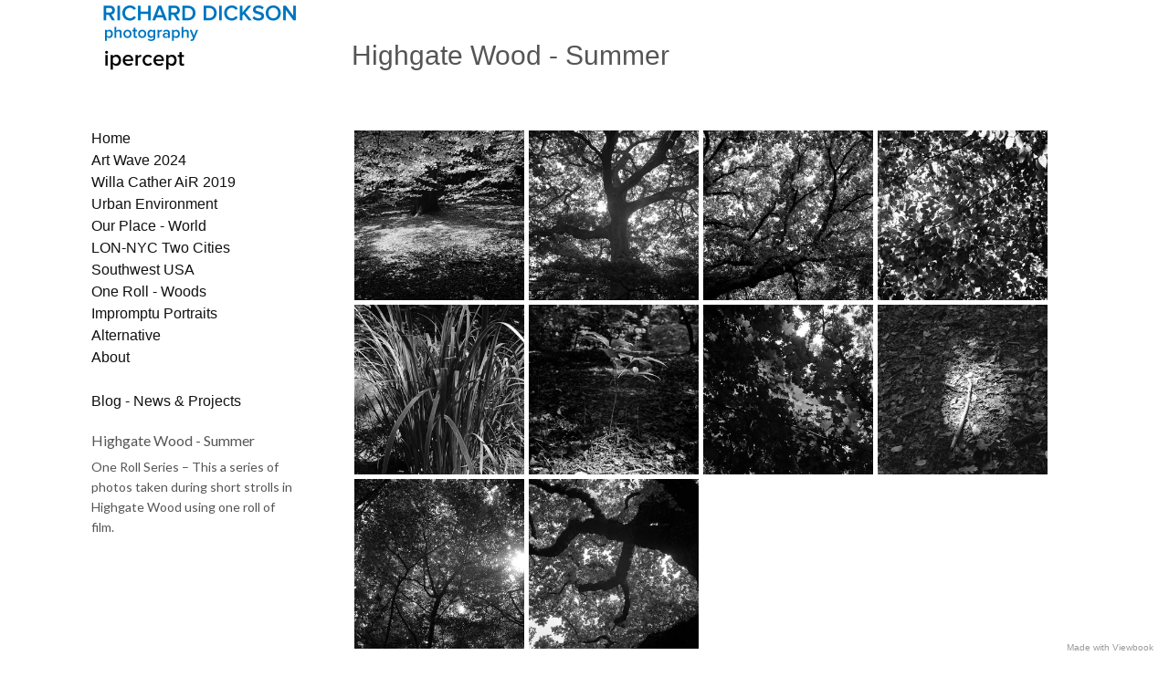

--- FILE ---
content_type: text/html; charset=utf-8
request_url: https://www.ipercept.co.uk/woods-summer
body_size: 4025
content:
<!DOCTYPE html>
<html prefix="og: http://ogp.me/ns#">
<head>
  <meta http-equiv="Content-Type" content="text/html; charset=utf-8"/>

  <title>Woods Summer</title>
  <meta property="og:title" content="Woods Summer" />
<meta property="og:type" content="website" />
<meta property="og:url" content="https://www.ipercept.co.uk/woods-summer" />
  <meta property="og:image" content="https://imageproxy.viewbook.com/997720/453b10f784cec54bdfd8943a907c4243_hd.jpg?fit=max&amp;h=1280&amp;w=1280" />
  <meta property="og:image:type" content="image/jpeg" />
  <meta property="og:image:width" content="1109" />
  <meta property="og:image:height" content="1109" />
  <meta property="og:image" content="https://imageproxy.viewbook.com/997720/aafce9ae2fe91b0ace08a8f66ef98592_hd.jpg?fit=max&amp;h=1280&amp;w=1280" />
  <meta property="og:image:type" content="image/jpeg" />
  <meta property="og:image:width" content="1109" />
  <meta property="og:image:height" content="1109" />
  <meta property="og:image" content="https://imageproxy.viewbook.com/997720/e319bb4b30b7d165aad8c8f192b83bda_hd.jpg?fit=max&amp;h=1280&amp;w=1280" />
  <meta property="og:image:type" content="image/jpeg" />
  <meta property="og:image:width" content="1109" />
  <meta property="og:image:height" content="1109" />
  <meta property="og:image" content="https://imageproxy.viewbook.com/997720/da6e2059480166c8a0d60273395cbfed_hd.jpg?fit=max&amp;h=1280&amp;w=1280" />
  <meta property="og:image:type" content="image/jpeg" />
  <meta property="og:image:width" content="1109" />
  <meta property="og:image:height" content="1109" />
  <meta property="og:image" content="https://imageproxy.viewbook.com/997720/7664d65769fb673591f1e2925e895c46_hd.jpg?fit=max&amp;h=1280&amp;w=1280" />
  <meta property="og:image:type" content="image/jpeg" />
  <meta property="og:image:width" content="1109" />
  <meta property="og:image:height" content="1109" />


<script type="application/ld+json">
{
  "@context": "http://schema.org",
  "@type": "Organization",
  "url": "https://www.ipercept.co.uk/woods-summer",
  "logo": "https://userfiles.viewbook.com/997720/logo/1491045223076.jpg"
}
</script>
    <meta name="description" content="" />
    <meta name="keywords" content="" />
  <meta name="google-site-verification" content="v9_ENDCLINKhQZfUFPkqwQPzmRwVStcJAbXJdV8693M" />

  <!--[if lt IE 9]>
   <script src="//cdnjs.cloudflare.com/ajax/libs/es5-shim/4.0.3/es5-shim.min.js"></script>
  <![endif]-->
  <script type="text/javascript">
    var livePage = true;
  </script>

   <link rel="stylesheet" type="text/css" href="//fonts.googleapis.com/css?family=Arvo:400,700,400italic,700italic:latin|Gentium+Book+Basic:400,400italic,700,700italic:latin|Lato:400,700,400italic,700italic:latin|Merriweather:300italic,300,700,700italic:latin|Old+Standard+TT:400,400italic,700:latin|Open+Sans:300italic,600italic,300,600:latin|PT+Serif:400,700,400italic,700italic:latin|Roboto:700italic,300,700,300italic:latin|Source+Sans+Pro:400,700,400italic,700italic:latin|Vollkorn:400italic,700italic,400,700:latin">
  
      <style amp-boilerplate>
    body .fuc  {
      -webkit-animation:-amp-start 8s steps(1,end) 0s 1 normal both;
      -moz-animation:-amp-start 8s steps(1,end) 0s 1 normal both;
      -ms-animation:-amp-start 8s steps(1,end) 0s 1 normal both;
      animation:-amp-start 8s steps(1,end) 0s 1 normal both
    }
    @-webkit-keyframes -amp-start{ from{visibility:hidden}to{visibility:visible}}
    @-moz-keyframes -amp-start{from{visibility:hidden}to{visibility:visible}}
    @-ms-keyframes -amp-start{from{visibility:hidden}to{visibility:visible}}
    @-o-keyframes -amp-start{from{visibility:hidden}to{visibility:visible}}
    @keyframes -amp-start{from{visibility:hidden}to{visibility:visible}}
  </style>
  <noscript>
    <style amp-boilerplate>
      body .fouc {
        -webkit-animation:none;
        -moz-animation:none;
        -ms-animation:none;
        animation:none
      }
  </style>
  </noscript>
  <link rel="stylesheet" media="all" href="/assets/sites/square-grid-6ee3f63fd850ac5f195ca6cdbaba611a9aed09e5503407cf10c1fdc115137d22.css" />

  <!--[if IE]><script src="http://html5shiv.googlecode.com/svn/trunk/html5.js"></script><![endif]-->

  <!--[if lt IE 9]>
    <style>
      #vb_page .main_content {
        box-sizing: border-box;
        padding-top: 140px;
        height: 100% !important;
        top: 0 !important;
      }
    </style>
  <![endif]-->
    <link rel="stylesheet" media="screen" href="/assets/sites/site-classic-public-a1bfb1cc038732ea72e63854fd469217a25c56ef100f67b94bf6b965b71f70f2.css" />

  <style>
    body{
  background-color: #FFFFFF;
  background-image: none;
  background-repeat: repeat;
  background-position: 0% 0%;
  background-size: auto;
  background-attachment: scroll;
}
#vb_page, #vb_page a{
  color: #555555;
}
#vb_page #vb_title h1{
  color: #555555;
}
#vb_page #vb_menu a{
  color: #111111;
}
#vb_page #vb_menu li a.active{
  color: #707070;
}
#vb_page{
  font-family: 'Lato', sans-serif;
}
#vb_title{
  font-family: "Lucida Grande","Lucida Sans Unicode","Arial";
}
#vb_menu{
  font-family: "Lucida Grande","Lucida Sans Unicode","Arial";
}

  </style>
  

</head>
<body id="body" class="page-body">
 
  <div id="vb_page" class="/*background_cover:*/ background_cover_no /*font_size:*/ font_size_3 /*left_margin:*/ left_margin_no /*logo_retina:*/ logo_retina_yes /*logo_visibility:*/ logo_visibility_no /*menu_font_size:*/ menu_font_size_4 /*menu_position:*/ menu_position_left /*page_align:*/ page_align_yes /*page_fixed_header:*/ page_fixed_header_no /*page_full_width:*/ page_full_width_no /*page_scaling:*/ page_scaling_yes /*page_scaling_top:*/ page_scaling_top_yes /*text_full_width:*/ text_full_width_no /*theme:*/ theme_viewbook_pro /*thumbnails_hide_name:*/ thumbnails_hide_name_no /*thumbnails_size:*/ thumbnails_size_small /*title_font_size:*/ title_font_size_7 /*title_visibility:*/ title_visibility_no /*top_margin:*/ top_margin_no logo content_type_square_grid"  data-env="production">
    


<div class="-top-offset">

  <!-- TITLE -->
<div id="vb_title">
    <h1>Highgate Wood - Summer</h1>
</div>


  <!-- LOGO -->
<div id="vb_logo">
        <a href="/"><img src="https://userfiles.viewbook.com/997720/logo/1491045223076.jpg" alt="" /></a>
</div>


  <!-- MENU -->

<ul id="vb_menu"><li><a  href="/" >Home</a></li><li><a  href="/art-wave-2024" >Art Wave 2024</a></li><li><a  href="/willa-cather-air-2019" >Willa Cather AiR 2019</a></li><li><a  href="/urban-environment" >Urban Environment</a></li><li><a  href="/our-place-world" >Our Place - World</a></li><li><a  href="/lon-nyc-two-cities" >LON-NYC Two Cities</a></li><li><a  href="/southwest-usa" >Southwest  USA </a></li><li><a  href="/one-roll-woods" >One Roll - Woods</a></li><li><a  href="/impromptu-portraits" >Impromptu Portraits</a></li><li><a  href="/alternative" >Alternative</a></li><li><a  href="/about" >About</a></li><li>&nbsp;</li><li><a  href="/blog-news-projects" >Blog - News & Projects</a></li></ul>


  <!-- SIDE -->
<div id="vb_info_container">
  <!-- SIDE_TEXT_TITLE -->
    <h2>Highgate Wood - Summer&nbsp;</h2>
  <!-- SIDE_TEXT -->
  <div id="vb_info_content">
    One Roll Series – This a series of photos taken during short strolls in Highgate Wood using one roll of film.
  </div>
</div>


    <!-- BODY_TEXT -->
  <div class="main_content">
    <div id="square-grid-container">
  <ul class="square-grid -overlay-enabled">
      <li data-id="28581405" style="width: 25%;margin-left: 0%;;margin-top: 0%"><figure style="top:0.18181818181818182em;;left:0.18181818181818182em;;bottom:0.18181818181818182em;;right:0.18181818181818182em;"><img class="-no-srcset portrait" srcset="[data-uri]"></img></figure></li>      <li data-id="28581409" style="width: 25%;margin-left: 25%;;margin-top: 0%"><figure style="top:0.18181818181818182em;;left:0.18181818181818182em;;bottom:0.18181818181818182em;;right:0.18181818181818182em;"><img class="-no-srcset portrait" srcset="[data-uri]"></img></figure></li>      <li data-id="28581414" style="width: 25%;margin-left: 50%;;margin-top: 0%"><figure style="top:0.18181818181818182em;;left:0.18181818181818182em;;bottom:0.18181818181818182em;;right:0.18181818181818182em;"><img class="-no-srcset portrait" srcset="[data-uri]"></img></figure></li>      <li data-id="28581421" style="width: 25%;margin-left: 75%;;margin-top: 0%"><figure style="top:0.18181818181818182em;;left:0.18181818181818182em;;bottom:0.18181818181818182em;;right:0.18181818181818182em;"><img class="-no-srcset portrait" srcset="[data-uri]"></img></figure></li>      <li data-id="28581403" style="width: 25%;margin-left: 0%;;margin-top: 25%"><figure style="top:0.18181818181818182em;;left:0.18181818181818182em;;bottom:0.18181818181818182em;;right:0.18181818181818182em;"><img class="-no-srcset portrait" srcset="[data-uri]"></img></figure></li>      <li data-id="28581425" style="width: 25%;margin-left: 25%;;margin-top: 25%"><figure style="top:0.18181818181818182em;;left:0.18181818181818182em;;bottom:0.18181818181818182em;;right:0.18181818181818182em;"><img class="-no-srcset portrait" srcset="[data-uri]"></img></figure></li>      <li data-id="28581428" style="width: 25%;margin-left: 50%;;margin-top: 25%"><figure style="top:0.18181818181818182em;;left:0.18181818181818182em;;bottom:0.18181818181818182em;;right:0.18181818181818182em;"><img class="-no-srcset portrait" srcset="[data-uri]"></img></figure></li>      <li data-id="28581434" style="width: 25%;margin-left: 75%;;margin-top: 25%"><figure style="top:0.18181818181818182em;;left:0.18181818181818182em;;bottom:0.18181818181818182em;;right:0.18181818181818182em;"><img class="-no-srcset portrait" srcset="[data-uri]"></img></figure></li>      <li data-id="28581438" style="width: 25%;margin-left: 0%;;margin-top: 50%"><figure style="top:0.18181818181818182em;;left:0.18181818181818182em;;bottom:0.18181818181818182em;;right:0.18181818181818182em;"><img class="-no-srcset portrait" srcset="[data-uri]"></img></figure></li>      <li data-id="28581578" style="width: 25%;margin-left: 25%;;margin-top: 50%"><figure style="top:0.18181818181818182em;;left:0.18181818181818182em;;bottom:0.18181818181818182em;;right:0.18181818181818182em;"><img class="-no-srcset portrait" srcset="[data-uri]"></img></figure></li>    <div class="stretch" style="padding-bottom:75%"></div>
  </ul>
</div>

    <!-- FOOTER -->
<div class="push">&nbsp;</div>

<div id="vb_footer" class="">
  <span class='vb_footer_text'></span>
</div>

  </div>
</div>
    
<ul id="overlay" class="-navigation-bottom" style="background-color:rgba(255,255,255,0.97);color: #555555">


  <li class="close"></li>
    <li class="slide not-active" data-id="28581405">
      <!-- NOTE: adding line breaks/white space will break the layout -->
      <div class="fig loading"><div class="img">
          <div style="padding-bottom:100.0%;background-color:#FFFFFF;"></div>
          <img src="[data-uri]"/>
        </div>
      </div>
    </li>
    <li class="slide not-active" data-id="28581409">
      <!-- NOTE: adding line breaks/white space will break the layout -->
      <div class="fig loading"><div class="img">
          <div style="padding-bottom:100.0%;background-color:#FFFFFF;"></div>
          <img src="[data-uri]"/>
        </div>
      </div>
    </li>
    <li class="slide not-active" data-id="28581414">
      <!-- NOTE: adding line breaks/white space will break the layout -->
      <div class="fig loading"><div class="img">
          <div style="padding-bottom:100.0%;background-color:#FFFFFF;"></div>
          <img src="[data-uri]"/>
        </div>
      </div>
    </li>
    <li class="slide not-active" data-id="28581421">
      <!-- NOTE: adding line breaks/white space will break the layout -->
      <div class="fig loading"><div class="img">
          <div style="padding-bottom:100.0%;background-color:#FFFFFF;"></div>
          <img src="[data-uri]"/>
        </div>
      </div>
    </li>
    <li class="slide not-active" data-id="28581403">
      <!-- NOTE: adding line breaks/white space will break the layout -->
      <div class="fig loading"><div class="img">
          <div style="padding-bottom:100.0%;background-color:#FFFFFF;"></div>
          <img src="[data-uri]"/>
        </div>
      </div>
    </li>
    <li class="slide not-active" data-id="28581425">
      <!-- NOTE: adding line breaks/white space will break the layout -->
      <div class="fig loading"><div class="img">
          <div style="padding-bottom:100.0%;background-color:#FFFFFF;"></div>
          <img src="[data-uri]"/>
        </div>
      </div>
    </li>
    <li class="slide not-active" data-id="28581428">
      <!-- NOTE: adding line breaks/white space will break the layout -->
      <div class="fig loading"><div class="img">
          <div style="padding-bottom:100.0%;background-color:#FFFFFF;"></div>
          <img src="[data-uri]"/>
        </div>
      </div>
    </li>
    <li class="slide not-active" data-id="28581434">
      <!-- NOTE: adding line breaks/white space will break the layout -->
      <div class="fig loading"><div class="img">
          <div style="padding-bottom:100.0%;background-color:#FFFFFF;"></div>
          <img src="[data-uri]"/>
        </div>
      </div>
    </li>
    <li class="slide not-active" data-id="28581438">
      <!-- NOTE: adding line breaks/white space will break the layout -->
      <div class="fig loading"><div class="img">
          <div style="padding-bottom:100.0%;background-color:#FFFFFF;"></div>
          <img src="[data-uri]"/>
        </div>
      </div>
    </li>
    <li class="slide not-active" data-id="28581578">
      <!-- NOTE: adding line breaks/white space will break the layout -->
      <div class="fig loading"><div class="img">
          <div style="padding-bottom:100.0%;background-color:#FFFFFF;"></div>
          <img src="[data-uri]"/>
        </div>
      </div>
    </li>
</ul>


  </div>

    <a href="http://www.viewbook.com?utm_source=https://www.ipercept.co.uk/woods-summer&utm_medium=referral&utm_campaign=user_site_referral" target="_blank" class="made_with" title="www.viewbook.com">Made with Viewbook</a>


  
    <!-- Global Site Tag (gtag.js) - Google Analytics -->
    <script async src="https://www.googletagmanager.com/gtag/js?id=UA-29892183-1"></script>
    <script>
      window.dataLayer = window.dataLayer || [];
      function gtag(){dataLayer.push(arguments);}
      gtag('js', new Date());
      gtag('config', 'UA-29892183-1', { 'anonymize_ip': true });
    </script>
  
      <script type="application/json" id="square-grid-json">
    {"id":802593,"columns":4,"items":[{"id":28581405,"highlighted":false,"max_width":1774,"max_height":1774,"zoom":0.9,"src":"https://imageproxy.viewbook.com/997720/453b10f784cec54bdfd8943a907c4243_hd.jpg","x":0.5,"y":0.5},{"id":28581409,"highlighted":false,"max_width":1774,"max_height":1774,"zoom":0.9,"src":"https://imageproxy.viewbook.com/997720/aafce9ae2fe91b0ace08a8f66ef98592_hd.jpg","x":0.5,"y":0.5},{"id":28581414,"highlighted":false,"max_width":1774,"max_height":1774,"zoom":0.9,"src":"https://imageproxy.viewbook.com/997720/e319bb4b30b7d165aad8c8f192b83bda_hd.jpg","x":0.5,"y":0.5},{"id":28581421,"highlighted":false,"max_width":1774,"max_height":1774,"zoom":0.9,"src":"https://imageproxy.viewbook.com/997720/da6e2059480166c8a0d60273395cbfed_hd.jpg","x":0.5,"y":0.5},{"id":28581403,"highlighted":false,"max_width":1774,"max_height":1774,"zoom":0.9,"src":"https://imageproxy.viewbook.com/997720/7664d65769fb673591f1e2925e895c46_hd.jpg","x":0.5,"y":0.5},{"id":28581425,"highlighted":false,"max_width":1774,"max_height":1774,"zoom":0.9,"src":"https://imageproxy.viewbook.com/997720/ec3134320ec4d7ba706da15ae9778706_hd.jpg","x":0.5,"y":0.5},{"id":28581428,"highlighted":false,"max_width":1774,"max_height":1774,"zoom":0.9,"src":"https://imageproxy.viewbook.com/997720/3b421bbddc37ad441659f7cd6c301451_hd.jpg","x":0.5,"y":0.5},{"id":28581434,"highlighted":false,"max_width":1774,"max_height":1774,"zoom":0.9,"src":"https://imageproxy.viewbook.com/997720/1db8211b1b82da2e201e80c040dc8353_hd.jpg","x":0.5,"y":0.5},{"id":28581438,"highlighted":false,"max_width":1774,"max_height":1774,"zoom":0.9,"src":"https://imageproxy.viewbook.com/997720/856b463071ade54cad9243573973e4dc_hd.jpg","x":0.5,"y":0.5},{"id":28581578,"highlighted":false,"max_width":1774,"max_height":1774,"zoom":0.9,"src":"https://imageproxy.viewbook.com/997720/88a06988cbe2f9a585f99f7f95876c5f_hd.jpg","x":0.5,"y":0.5}],"overlay_display_titles":true,"overlay_enabled":true,"overlay_transition_enabled":true,"overlay_navigation_enabled":false,"overlay_navigation":"bottom","share":{"url":"https://www.ipercept.co.uk/woods-summer","name":"Woods Summer"},"overlay_sharing_enabled":false,"spacing":2}
  </script>

  <script src="/assets/sites/square-grid-bundle-8a4e835cb79daca573372760f0b2ee0b452490a26e31da64b6262bcae6da3dfc.js"></script>


  <script id="user-info" type="text/json">
    {"web_page_id":802593,"user_id":997720,"username":"richarddickson","album_id":922746}
  </script>
</body>
</html>


--- FILE ---
content_type: text/css
request_url: https://www.ipercept.co.uk/assets/sites/square-grid-6ee3f63fd850ac5f195ca6cdbaba611a9aed09e5503407cf10c1fdc115137d22.css
body_size: 1950
content:
@font-face{font-family:"vb-site-icons";src:url(/assets/icon_font/sites/icons-16-24-186a5c0ccd421eab2ee0c83d676a3ac41a8352c9a6d53053dc47cac220f93e7d.eot);src:url(/assets/icon_font/sites/icons-16-24-186a5c0ccd421eab2ee0c83d676a3ac41a8352c9a6d53053dc47cac220f93e7d.eot?#iefix) format("embedded-opentype"),url(/assets/icon_font/sites/icons-16-24-7b5d877db7f2370c0f0ee108a29086b6765cdcd25deb6ed27ba122f1ac88a871.woff) format("woff"),url(/assets/icon_font/sites/icons-16-24-fdddc9261d765e519d1f4fac2e18e3af04b306b312797963705e6b971c3d5cc6.ttf) format("truetype");font-style:normal;font-weight:normal}@-webkit-keyframes load8{0%{-webkit-transform:rotate(0deg);transform:rotate(0deg)}100%{-webkit-transform:rotate(360deg);transform:rotate(360deg)}}@keyframes load8{0%{-moz-transform:rotate(0deg);-ms-transform:rotate(0deg);-o-transform:rotate(0deg);transform:rotate(0deg)}100%{-moz-transform:rotate(360deg);-ms-transform:rotate(360deg);-o-transform:rotate(360deg);transform:rotate(360deg)}}body,html{position:relative;z-index:auto}#square-grid-container{position:relative}#square-grid-container ul,#square-grid-container li{list-style:none;padding:0;margin:0}#square-grid-container ul.square-grid{line-height:0.1px;text-align:justify}#square-grid-container ul.square-grid.-overlay-enabled li figure{cursor:pointer}#square-grid-container ul.square-grid .stretch{position:relative;width:1px}#square-grid-container ul.square-grid li{display:inline-block;position:absolute;left:0;top:0}#square-grid-container ul.square-grid li figure{padding:0;margin:0;background-repeat:no-repeat;background-size:cover;position:absolute;display:block;top:0;left:0;bottom:0;right:0;overflow:hidden}#square-grid-container ul.square-grid li figure:after{content:"";position:absolute;left:0;top:0;width:100%;height:100%;display:block;background-image:url([data-uri])}#square-grid-container ul.square-grid li figure img{visibility:visible;position:absolute}#square-grid-container ul.square-grid li figure img.-no-srcset.portrait{width:100%;height:auto}#square-grid-container ul.square-grid li figure img.-no-srcset.landscape{height:100%;width:auto}#square-grid-container ul.square-grid li:after{content:'';display:block;padding-bottom:100%}#overlay{margin:0;padding:50px 40px;position:fixed;left:0;top:0;height:100%;width:100%;box-sizing:border-box;z-index:1000;list-style:none;display:none;cursor:pointer;-webkit-tap-highlight-color:rgba(0,0,0,0)}#overlay.active{display:block}#overlay>.close{top:15px;right:30px;cursor:pointer;position:absolute;width:27px;height:30px;display:block}#overlay>.close:before,#overlay>.close:after{display:block;width:27px;border-top:1px solid;border-radius:2px}#overlay>.close:before,#overlay>.close:after{position:absolute;content:""}#overlay>.close:before{top:7px}#overlay>.close:after{top:15px}#overlay>.close:before{-webkit-transform:translateY(4px) rotate(45deg);-moz-transform:translateY(4px) rotate(45deg);-ms-transform:translateY(4px) rotate(45deg);-o-transform:translateY(4px) rotate(45deg);transform:translateY(4px) rotate(45deg)}#overlay>.close:after{-webkit-transform:translateY(-4px) rotate(-45deg);-moz-transform:translateY(-4px) rotate(-45deg);-ms-transform:translateY(-4px) rotate(-45deg);-o-transform:translateY(-4px) rotate(-45deg);transform:translateY(-4px) rotate(-45deg)}#overlay.-navigation-top>.navigation,#overlay.-navigation-bottom>.navigation{height:30px;display:block;position:absolute;left:0;width:100%;text-align:center}#overlay.-navigation-top>.navigation div,#overlay.-navigation-bottom>.navigation div{display:inline-block;vertical-align:middle}#overlay.-navigation-top>.navigation .button,#overlay.-navigation-bottom>.navigation .button{vertical-align:middle;font-size:18px}#overlay.-navigation-top>.navigation .button:before,#overlay.-navigation-bottom>.navigation .button:before{display:inline-block}#overlay.-navigation-top>.navigation .button.backward:before,#overlay.-navigation-bottom>.navigation .button.backward:before{content:"";display:inline-block;vertical-align:middle;font-family:vb-site-icons}#overlay.-navigation-top>.navigation .button.backward:before,#overlay.-navigation-bottom>.navigation .button.backward:before{padding-right:5px}#overlay.-navigation-top>.navigation .button.forward:before,#overlay.-navigation-bottom>.navigation .button.forward:before{content:"";display:inline-block;vertical-align:middle;font-family:vb-site-icons}#overlay.-navigation-top>.navigation .button.forward:before,#overlay.-navigation-bottom>.navigation .button.forward:before{padding-left:5px}#overlay.-navigation-top>.navigation .button.auto-play:before,#overlay.-navigation-bottom>.navigation .button.auto-play:before{content:"";display:inline-block;vertical-align:middle;font-family:vb-site-icons}#overlay.-navigation-top>.navigation .button.auto-play.-is-playing:before,#overlay.-navigation-bottom>.navigation .button.auto-play.-is-playing:before{content:"";display:inline-block;vertical-align:middle;font-family:vb-site-icons}#overlay.-navigation-top{padding-top:50px}#overlay.-navigation-top>.navigation{top:10px}#overlay.-navigation-bottom>.navigation{bottom:3px}#overlay.-navigation-middle>.navigation .button{position:absolute;font-size:30px;top:50%;position:absolute}#overlay.-navigation-middle>.navigation .button.backward{left:0}#overlay.-navigation-middle>.navigation .button.backward:before{content:"";display:inline-block;vertical-align:middle;font-family:vb-site-icons}#overlay.-navigation-middle>.navigation .button.forward{right:0}#overlay.-navigation-middle>.navigation .button.forward:before{content:"";display:inline-block;vertical-align:middle;font-family:vb-site-icons}#overlay>.slide{padding:0;margin:0;height:100%;position:relative;cursor:pointer;display:block;opacity:0;text-align:center;-webkit-transition:opacity 0.4s cubic-bezier(0.25, 0.46, 0.45, 0.94);-moz-transition:opacity 0.4s cubic-bezier(0.25, 0.46, 0.45, 0.94);-ms-transition:opacity 0.4s cubic-bezier(0.25, 0.46, 0.45, 0.94);transition:opacity 0.4s cubic-bezier(0.25, 0.46, 0.45, 0.94);opacity:0}#overlay>.slide.not-active{display:none}#overlay>.slide.active{opacity:1}#overlay>.slide>.fig{position:relative;height:100%;display:inline-block}#overlay>.slide>.fig:before{content:"";display:inline-block;position:relative;vertical-align:middle;height:100%}#overlay>.slide>.fig>div.img{display:inline-block;vertical-align:middle;width:100%;position:relative}#overlay>.slide>.fig>div.img:after{content:"";position:absolute;left:0;top:0;width:100%;height:100%;display:block;background-image:url([data-uri])}#overlay>.slide>.fig>div.img img{position:absolute;left:0;top:0;width:100%;height:auto}#overlay>.slide>.fig.loading>div.img:before{content:'';display:block;position:absolute;top:0;right:0;bottom:0;left:0;z-index:1;cursor:pointer;margin:0 auto;border-top:3px solid transparent;border-right:3px solid transparent;border-bottom:3px solid transparent;border-left:3px solid #848484;top:50%;margin-top:-15px;-moz-transform:50% 50%;-o-transform:50% 50%;-ms-transform:50% 50%;-webkit-transform:50% 50%;transform-origin:50% 50%;-webkit-box-sizing:border-box;-moz-box-sizing:border-box;box-sizing:border-box;-moz-animation:load8 1.1s infinite linear;-o-animation:load8 1.1s infinite linear;-webkit-animation:load8 1.1s infinite linear;animation:load8 .7s infinite linear}#overlay>.slide>.fig.loading>div.img:before,#overlay>.slide>.fig.loading>div.img:after{border-radius:50%;width:30px;height:30px}#overlay>.slide>.fig.loading>div.img img{height:100%}#overlay>.slide .share{font-size:20px;line-height:1em;position:absolute;left:-1em;bottom:-2em}#overlay>.slide .share>span,#overlay>.slide .share a{color:inherit;position:relative;display:inline;vertical-align:middle}#overlay>.slide .share>span span,#overlay>.slide .share a span{display:inline-block;padding:2px 1em 0 0}#overlay>.slide .share>span.facebook:before,#overlay>.slide .share a.facebook:before{content:"";display:inline-block;vertical-align:middle;font-family:vb-site-icons}#overlay>.slide .share>span.twitter:before,#overlay>.slide .share a.twitter:before{content:"";display:inline-block;vertical-align:middle;font-family:vb-site-icons}#overlay>.slide .share>span.pinterest:before,#overlay>.slide .share a.pinterest:before{content:"";display:inline-block;vertical-align:middle;font-family:vb-site-icons}#overlay>.slide>.caption{position:relative;height:100%;width:33%;float:left}#overlay>.slide>.caption ul{position:absolute;bottom:0;list-style:none}#overlay>.slide>.caption ul li{padding-top:1em}#overlay.-with-titles>.slide{margin-bottom:2em}#overlay.-with-titles>.slide>.fig>div.img>div.title{font-weight:bold;position:relative;width:100%;display:block;padding-top:1em;white-space:nowrap;overflow:hidden;text-overflow:ellipsis}#overlay.-navigation-bottom.-with-titles>.slide{box-sizing:border-box}


--- FILE ---
content_type: application/javascript
request_url: https://www.ipercept.co.uk/assets/sites/square-grid-bundle-8a4e835cb79daca573372760f0b2ee0b452490a26e31da64b6262bcae6da3dfc.js
body_size: 5883
content:
!function(e){function t(i){if(n[i])return n[i].exports;var r=n[i]={exports:{},id:i,loaded:!1};return e[i].call(r.exports,r,r.exports,t),r.loaded=!0,r.exports}var n={};return t.m=e,t.c=n,t.p="",t(0)}([function(e,t,n){"use strict";var i=n(7),r=n(11),o=n(12),a=n(15),s=n(16);r.ready(function(){console.log("square grid is here!");var e=JSON.parse(i["default"].byId("square-grid-json").innerHTML),t=[];e.overlay_enabled&&(t.push(a.bind()),t.push(s.bind())),o["default"](e,t,function(t){e.overlay_enabled&&a.bindEvents(t)})})},function(e,t,n){"use strict";function i(e,t){return function(n,i){for(var r=i.target;r&&r!==n;){if(u.matchesSelector(r,e))return t.call(this,r,i);r=r.parentElement}}}function r(e,t,n){var i=this,r=function(t){return n.call(i,e,t)};return e.addEventListener(t,r),{release:function(){return e.removeEventListener(t,r)}}}function o(e,t,n){return i=l(t,n),t=i[0],n=i[1],r(e,t,n);var i}function a(e,t,n,o){return a=l(t,o),t=a[0],o=a[1],r(e,t,i(n,o));var a}var s=this,u=n(2),c=function(e){return function(t,n){var i=n.relatedTarget;i&&(i===t||t.contains(i))||e.call(s,t,n)}},l=function(e,t){return"mouseenter"===e||"mouseleave"===e?["mouse"+("mouseenter"===e?"over":"out"),c(t)]:[e,t]};t.addEvent=o,t.mapEvent=a},function(e,t){"use strict";var n=document.documentElement,i=n.matches||n.webkitMatchesSelector||n.msMatchesSelector;t.matchesSelector=function(e,t){return i.call(e,t)}},function(e,t,n){"use strict";function i(){}var r=n(4),o=n(5),a=n(6),s=1e4,u=6,c=function(){function e(e){this.load="",this.timeout=e,this.$state="IDLE"}return e.prototype.isReady=function(){return"IDLE"==this.$state},e.prototype.loadImg=function(e,t){this.$state="LOADING";var n=document.createElement("img");n.onload=this.onLoad.bind(this,n,Date.now(),t),n.onerror=this.onError.bind(this,t),this.observe(t),n.src=this.load=e},e.prototype.cleanup=function(){this.$state="IDLE",clearTimeout(this.wait)},e.prototype.observe=function(e){this.wait=setTimeout(function(){this.cleanup.bind(this),e()}.bind(this),this.timeout)},e.prototype.onLoad=function(e,t,n){e.onload=i,e.onerror=i,this.time=Date.now()-t,this.cleanup(),n(e)},e.prototype.onError=function(e){this.cleanup(),e()},e}(),l=function(){function e(e){this.$update=e,this.$store={},this.$queue=[],this.$times=[],this.$workers=[],this.addWorker()}return e.prototype.addWorker=function(){this.$workers.push(new c(s))},e.prototype.expandPool=function(){r.reduce(function(e,t){return t.isReady()?e+1:e},0,this.$workers)<2&&h(this.$times)<1e3&&(this.addWorker(),this.$workers.length===u&&(this.expandPool=function(){}))},e.prototype.findWorker=function(){var e=r.find(function(e){return e.isReady()},this.$workers);if(e instanceof o.Just)return e.value},e.prototype.inStore=function(e){return e in this.$store},e.prototype.inProgress=function(e){return r.find(function(t){return t.load===e},this.$workers)instanceof o.Just},e.prototype.load=function(e){var t=e.src;if(this.inStore(t))return this.$update(e,this.$store[t]),!0;if(this.inProgress(t))return!0;var n=this.findWorker();return n instanceof c&&(this.loadImg(n,e),!0)},e.prototype.loadImg=function(e,t){var n=this;e.loadImg(t.src,function(i){i&&(n.$store[t.src]=i,n.$update(t,i),n.$times.push(e.time),n.expandPool()),n.next()})},e.prototype.next=function(){this.$queue.length&&this.load(this.$queue[0])&&(this.$queue.shift(),setTimeout(this.next.bind(this),0))},e.prototype.run=function(e){this.$queue=e.slice(),this.next()},e}(),d=new a["default"],f=new l(d.fire.bind(d)),h=function(e){return r.reduce(function(e,t){return e+t},0,e)/e.length};t.bind=d.bind.bind(d),t.load=f.run.bind(f)},function(e,t,n){"use strict";function i(e,t){for(var n=0;n<t.length;n++)e(t[n],n)}function r(e,t,n){return i(function(n,i){return t=e(t,n,i)},n),t}function o(e,t){return r(function(t,n){return t.concat(e(n))},[],t)}function a(e,t){for(var n=0;n<t.length;n++){var i=t[n];if(1==e(i))return[i,n]}}function s(e,t){var n=a(e,t);return Array.isArray(n)?new c.Just(n[1]):new c.Nothing}function u(e,t){var n=a(e,t);return Array.isArray(n)?new c.Just(n[0]):new c.Nothing}var c=n(5);t.each=i,t.reduce=r,t.map=o,t.filter=function(e,t){return r(function(t,n){return e(n)?t.concat(n):t},[],t)},t.findIndex=s,t.find=u},function(e,t){"use strict";var n=function(){function e(e){this.value=e}return e.prototype.bind=function(e){return e(this.value)},e}();t.Just=n;var i=function(){function e(){}return e.prototype.bind=function(){return this},e}();t.Nothing=i},function(e,t,n){"use strict";var i=n(4),r={},o=0,a=function(){function e(){this.$bindings=[]}return e.prototype.bind=function(e){var t="em-"+o++;return this.$bindings.push({cid:t,binding:e}),{release:this.$release.bind(this,t)}},e.prototype.fire=function(){for(var e=[],t=0;t<arguments.length;t++)e[t]=arguments[t];i.each(function(t){var n=t.binding;return n.apply(r,e)},this.$bindings)},e.prototype.$release=function(e){this.$bindings=i.filter(function(t){return t.cid!==e},this.$bindings)},e}();Object.defineProperty(t,"__esModule",{value:!0}),t["default"]=a},function(e,t,n){"use strict";var i=n(8),r="getComputedStyle"in window?"getComputedStyle":"currentStyle",o=document,a={$:function(e,t){return void 0===t&&(t=o),t.querySelectorAll(e)},byId:function(e,t){return void 0===t&&(t=o),t.getElementById(e)},getStyle:function(e,t){return window[r](e)[t]},height:function(e){return e.offsetHeight},width:function(e){return e.offsetWidth},addClass:function(e,t){return e.classList.add(t)},hasClass:function(e,t){return e.classList.contains(t)},removeClass:function(e,t){return e.classList.remove(t)}};a.size=function(e){return{width:a.width(e),height:a.height(e)}},a.offset=function(e){var t=e.getBoundingClientRect(),n=document.documentElement;return{top:t.top+window.pageYOffset-n.clientTop,left:t.left+window.pageXOffset-n.clientLeft}},a.rect=function(e){return i.extend(a.offset(e),{width:a.width(e),height:a.height(e)})},Object.defineProperty(t,"__esModule",{value:!0}),t["default"]=a},function(e,t,n){"use strict";function i(e){for(var t=[],n=1;n<arguments.length;n++)t[n-1]=arguments[n];return o.each(function(t){for(var n in t)t.hasOwnProperty(n)&&(e[n]=t[n])},t),e}function r(e){var t,n=Object.keys(e),i=n.length;return function(r){if(r===e)return!0;for(var o=0;o<i;o++)if(t=n[o],r[t]!==e[t])return!1;return!0}}var o=n(4);t.extend=i,t.pick=function(e){for(var t=[],n=1;n<arguments.length;n++)t[n-1]=arguments[n];return o.reduce(function(t,n){return n in e&&(t[n]=e[n]),t},{},t)},t.where=r},function(e,t){"use strict";function n(e,n,i){for(var r=[t.normalize(e,i)],o=0,a=0,s=0,u=0;o<n;o++)o%2?(a=++s,r.push(t.normalize(e-a,i))):(a=++u,r.push(t.normalize(e+a,i)));return r.slice(0,Math.min(n+1,i))}t.normalize=function(e,t){return(t+e)%t},t.slice=n},,function(e,t,n){"use strict";function i(){a.each(function(e){return e()},u),u=[],a.each(function(e){return e.release()},c),c=[]}function r(e){return"loading"!==document.readyState?setTimeout(e,0):(u.push(e),void(s||(s=!0,c.push(o.addEvent(document,"DOMContentLoaded",i)),c.push(o.addEvent(window,"load",i)))))}var o=n(1),a=n(4),s=!1,u=[],c=[];t.ready=r},function(e,t,n){"use strict";function i(e,t,n){var i=[];return o.each(function(e){var r=e.update(t[e.id],n),o=r[0],a=r[1];t[e.id]=o,i.push(a)},e),[t,i]}function r(e,t,n){var r=window.pageYOffset,f=a["default"].byId("square-grid-container");t.unshift(l.bind());var h=o.reduce(function(t,n){return n.initialModel(e,f,t)},{},t),p=u.start(h,i.bind(d,t));c.bind(function(e,t){var n=e.id,i=e.src;return p({ctor:"PlaceImg",id:n,src:i,img:t})}),n(p),s.addEvent(window,"resize",p.bind(d,{ctor:"Resize"})),s.addEvent(window,"scroll",function(){window.pageYOffset!==r&&p({ctor:"Scroll"}),r=window.pageYOffset}),p({ctor:"Resize"}),p({ctor:"Scroll"})}var o=n(4),a=n(7),s=n(1),u=n(13),c=n(3),l=n(14),d={};Object.defineProperty(t,"__esModule",{value:!0}),t["default"]=r},function(e,t,n){"use strict";function i(e,t){e instanceof u&&t(e.task()),e instanceof c&&e.runTask(t)}function r(e,t){a.each(function(e){Array.isArray(e)?a.each(function(e){return i(e,t)},e):i(e,t)},e)}function o(e,t){return function n(i){var o=t(e,i),a=o[0],s=o[1];e=a,r(s,n)}}var a=n(4),s=function(){function e(){}return e}(),u=function(){function e(e){this.task=e}return e}(),c=function(){function e(e){this.task=e}return e.prototype.runTask=function(e){this.task(e)},e}();t.noEffect=new s,t.asyncTask=function(e){return new c(e)},t.task=function(e){return new u(e)},t.start=o},function(e,t,n){"use strict";function i(e,t){var n=g(e,t);return[Math.min(t.max_width,t.max_width*n),Math.min(t.max_height,t.max_height*n)]}function r(e,t){var n=i(e,t),r=n[0],o=n[1];t.width=r,t.height=o;var a=c["default"].rect(t.el);t.x1=a.left,t.y1=a.top,t.y2=a.top+a.height}function o(e,t){return e.removeAttribute("srcSet"),e.classList.remove("fouc"),e.classList.remove("-no-srcset"),e.src=t,e.addEventListener("contextmenu",function(e){e.preventDefault()}),{ctor:"NoOp"}}function a(e,t){var n=l.find(function(e){return e.id==t.id},e.items);if(n instanceof d.Just){var i=n.value;if(i.img.src!==t.src)return p.task(o.bind(m,i.img,t.src))}return p.noEffect}function s(e,t,n){return n.grid={columns:e.columns,containerEl:t,items:l.reduce(function(e,n){return l.reduce(function(e,t){return l.reduce(function(e,i){return e.concat(f.extend(n,{el:t,img:i}))},e,c["default"].$("img",t))},e,c["default"].$('li[data-id="'+n.id+'"]',t))},[],e.items),tileSize:0},n}function u(){return{id:"grid",update:w,initialModel:s}}var c=n(7),l=n(4),d=n(5),f=n(8),h=n(3),p=n(13),m={},g=function(e,t){var n=t.highlighted,i=t.zoom,r=t.max_height,o=t.max_width;return(n?2:1)*e/(Math.min(r,o)*i)},v=function(e){var t=c["default"].width(e.containerEl)/e.columns;return e.tileSize=t,l.each(r.bind(m,t),e.items),[e,[b(e),p.task(y.bind(m,t,e.items))]]},y=function(e,t){return l.each(function(t){var n=t.x,i=t.y,r=t.width,o=t.height,a=t.highlighted,s=t.img,u=e*(a?2:1);s.style.left=-n*(r-u)+"px",s.style.top=-i*(o-u)+"px",s.width=r,s.height=o},t),{ctor:"NoOp"}},_=function(e,t,n){var i=Math.min(e.max_width,g(n,e)*e.max_width)/e.max_width,r=Math.ceil(5*i)/5;return{id:e.id,delta:t,x:e.x1,src:[e.src,["w="+e.max_width*r,"h="+e.max_height*r].join("&")].join("?")}},b=function(e){return p.task(function(){var t=window.pageYOffset,n=c["default"].rect(e.containerEl),i=Math.max(n.top,t),r=Math.min(t+window.innerHeight,n.top+n.height);return h.load(l.reduce(function(t,n){return n.y1<i&&r>n.y1||n.y2>=i&&n.y1<=r||i<n.y2&&r>n.y2?t.concat(_(n,Math.abs(i-n.y1),e.tileSize)):t},[],e.items).sort(function(e,t){return e.delta==t.delta?e.x-t.x:e.delta-t.delta})),{ctor:"NoOp"}})};t.initialModel=s;var w=function(e,t){return"Resize"===t.ctor?v(e):"Scroll"===t.ctor?[e,b(e)]:"PlaceImg"===t.ctor?[e,a(e,t)]:[e,p.noEffect]};t.bind=u},function(e,t,n){"use strict";function i(){var e=g["default"].$(".slide.active")[0],t=g["default"].size(e),n=t.height,i=t.width,r=parseFloat(g["default"].getStyle(e,"paddingBottom"));return{height:n-r,width:i,ratio:n/i}}function r(e){return e.canvas=i(),[e,w.task(function(){return s(e.canvas,e.items),{ctor:"NoOp"}})]}function o(e,t){return e.current=t,u(t,e.items),[e,w.task(function(){return{ctor:"Transition.ShowSlide",active:e.current}})]}function a(e,t){var n=_.find(function(t){return e.id==t.id},t);if(n instanceof y.Just){var i=n.value;i.figEl.classList.remove("loading"),i.imgEl.src=e.img.src}return console.log("src",e.img.src),{ctor:"NoOp"}}function s(e,t){_.each(function(t){var n=e.width,i=t.max_height/t.max_width;i>e.ratio&&(n=e.height*(1/i)),t.figEl.style.width=Math.min(t.max_width,n)+"px"},t)}function u(e,t){x.load(_.map(function(e){return b.pick(t[e],"id","src")},E.slice(e,A,t.length)))}function c(e){var t=e.current,n=e.canvas,i=e.containerEl,r=e.items;return i.classList.add("active"),u(t,r),s(n,r),{ctor:"Transition.Initialize",current:t}}function l(){var e=document.querySelector("#vb_page");e&&(e.style.overflow="auto")}function d(){var e=document.querySelector("#vb_page");e&&e.style.removeProperty("overflow")}function f(e){return e.active=!1,g["default"].removeClass(e.containerEl,"active"),d(),e}function h(e,t){console.log("SHOW OVERLAY"),l(),e.active=!0;var n=_.findIndex(function(e){return e.id==t.id},e.items);return n instanceof y.Just&&(e.current=n.value),_.each(function(t,n){n==e.current?S.activateEl(t.slideEl):S.deactivateEl(t.slideEl)},e.items),e.containerEl.classList.add("active"),e.canvas=i(),[e,w.task(c.bind(C,e))]}function p(e,t,n){var i=g["default"].byId("overlay"),r={width:0,height:0,ratio:0};return n.overlay={active:!1,canvas:r,current:0,containerEl:i,items:_.map(function(e){return _.reduce(function(t,n){return _.reduce(function(t,i){return _.reduce(function(t,r){return b.extend({slideEl:n,figEl:i,imgEl:r},b.pick(e,"id","src","max_width","max_height"))},t,g["default"].$("div.fig > div > img",n))},t,g["default"].$("div.fig",n))},{},g["default"].$('li[data-id="'+e.id+'"]',i))},e.items)},n}function m(e){var t={sX:0,sY:0,eX:0,eY:0},n=30,i=30,r=50,o=60,a="";v.mapEvent(document,"touchstart",".slide",function(e,n){var i=n.touches[0];t.sX=i.screenX,t.sY=i.screenY}),v.mapEvent(document,"touchend",".slide",function(){(t.eX-n>t.sX||t.eX+n<t.sX)&&t.eY<t.sY+o&&t.sY>t.eY-o&&t.eX>0?a=t.eX>t.sX?"r":"l":(t.eY-r>t.sY||t.eY+r<t.sY)&&t.eX<t.sX+i&&t.sX>t.eX-i&&t.eY>0&&(a=t.eY>t.sY?"d":"u"),""!=a&&("r"==a?e({ctor:"ShowNextSlide"}):"l"==a&&e({ctor:"ShowPreviousSlide"})),a="",t.sX=0,t.sY=0,t.eX=0,t.eY=0}),v.mapEvent(document,"click","#overlay li[data-id] .share a",function(e,t){t.stopImmediatePropagation(),t.stopPropagation()}),v.mapEvent(g["default"].byId("square-grid-container"),"click","#square-grid-container li[data-id]",function(t){e({ctor:"Show",id:Number(t.getAttribute("data-id"))})}),v.mapEvent(document,"click","#overlay li[data-id]",function(){e({ctor:"ShowNextSlide"})}),v.mapEvent(document,"click","#overlay .close",function(){e({ctor:"Exit"})}),v.mapEvent(document,"click","#overlay .navigation .forward",function(t,n){n.preventDefault(),e({ctor:"ShowNextSlide"})}),v.mapEvent(document,"click","#overlay .navigation .backward",function(t,n){n.preventDefault(),e({ctor:"ShowPreviousSlide"})}),v.addEvent(document,"keydown",function(t,n){var i=n.which;return[37,39].indexOf(i)>-1?e(37==i?{ctor:"ShowPreviousSlide"}:{ctor:"ShowNextSlide"}):27===i?e({ctor:"Exit"}):void 0})}var g=n(7),v=n(1),y=n(5),_=n(4),b=n(8),w=n(13),x=n(3),E=n(9),S=n(16),A=9,C={},T=function(e,t,n){return(2*n+(e+t))%n},k=function(e,t){return"Show"===t.ctor?h(e,t):e.active===!0?"Exit"===t.ctor?[f(e),w.noEffect]:"ShowPreviousSlide"===t.ctor?o(e,T(e.current,-1,e.items.length)):"ShowNextSlide"===t.ctor?o(e,T(e.current,1,e.items.length)):"PlaceImg"===t.ctor?[e,w.task(a.bind(C,t,e.items))]:"Resize"===t.ctor?r(e):[e,w.noEffect]:[e,w.noEffect]};t.bindEvents=m,t.bind=function(){return{id:"overlay",update:k,initialModel:p}}},function(e,t,n){"use strict";function i(){}function r(e){p["default"].removeClass(e,"not-active"),p["default"].addClass(e,"active")}function o(e){p["default"].removeClass(e,"active"),p["default"].addClass(e,"not-active")}function a(e,t){e.state="TRANSITIONING";var n=h.asyncTask(function(n){var i={ctor:"Deactivated",el:t};e.binding=m.addEvent(t,"transitionend",function(){return n(i)}),p["default"].removeClass(t,"active")});return[e,n]}function s(e,t){e.state="TRANSITIONING";var n=h.asyncTask(function(n){var i={ctor:"Activated",intended:e.intended,el:t};e.binding=m.addEvent(t,"transitionend",function(){return n(i)}),p["default"].addClass(t,"active")});return p["default"].removeClass(t,"not-active"),t.offsetHeight,[e,n]}function u(e,t){return t.el.classList.add("not-active"),e.binding.release(),e.binding.release=i,s(e,e.slides[e.intended])}function c(e,t){return e.binding.release(),e.binding.release=i,t.intended!==e.intended?a(e,t.el):(e.current=e.intended,e.state="ACTIVATED",[e,h.noEffect])}function l(e,t){return e.intended=t.active,e.fade?"ACTIVATED"===e.state?a(e,e.slides[e.current]):[e,h.noEffect]:(o(e.slides[e.current]),r(e.slides[e.intended]),e.current=t.active,[e,h.noEffect])}function d(e,t){var n=t.current;return e.current=n,e.intended=n,e.state="ACTIVATED",e.binding.release(),e.binding.release=i,[e,h.noEffect]}function f(e,t,n){return n.transition={current:0,binding:{release:i},fade:e.overlay_transition_enabled,intended:0,slides:p["default"].$("#overlay .slide"),state:"ACTIVATED"},n}var h=n(13),p=n(7),m=n(1);t.activateEl=r,t.deactivateEl=o;var g=function(e,t){return"Transition.Initialize"===t.ctor?d(e,t):"Transition.ShowSlide"===t.ctor?l(e,t):"Deactivated"===t.ctor?u(e,t):"Activated"===t.ctor?c(e,t):[e,h.noEffect]};t.bind=function(){return{id:"transition",update:g,initialModel:f}}}]);